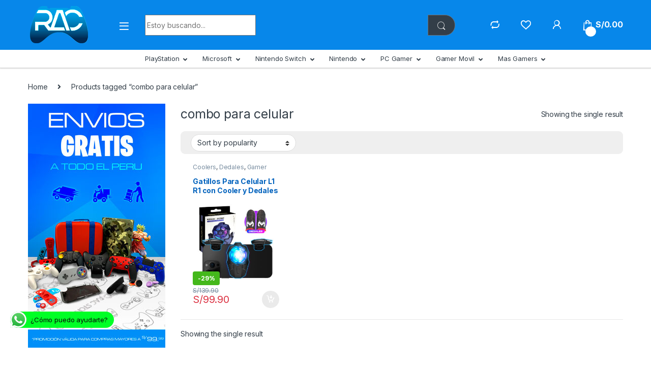

--- FILE ---
content_type: text/html; charset=utf-8
request_url: https://www.google.com/recaptcha/api2/aframe
body_size: 134
content:
<!DOCTYPE HTML><html><head><meta http-equiv="content-type" content="text/html; charset=UTF-8"></head><body><script nonce="sn5m1GjcyV1y_X0yo00hbA">/** Anti-fraud and anti-abuse applications only. See google.com/recaptcha */ try{var clients={'sodar':'https://pagead2.googlesyndication.com/pagead/sodar?'};window.addEventListener("message",function(a){try{if(a.source===window.parent){var b=JSON.parse(a.data);var c=clients[b['id']];if(c){var d=document.createElement('img');d.src=c+b['params']+'&rc='+(localStorage.getItem("rc::a")?sessionStorage.getItem("rc::b"):"");window.document.body.appendChild(d);sessionStorage.setItem("rc::e",parseInt(sessionStorage.getItem("rc::e")||0)+1);localStorage.setItem("rc::h",'1766692394772');}}}catch(b){}});window.parent.postMessage("_grecaptcha_ready", "*");}catch(b){}</script></body></html>

--- FILE ---
content_type: text/css
request_url: https://racstoreperu.com/wp-content/uploads/hurrytimer/css/cdd734e305decf53.css?ver=6.8.3
body_size: 975
content:
[class~=hurrytimer-campaign] {
  line-height: normal;
  text-align: center;
  padding: 10px 0;
}
[class~=hurrytimer-campaign] * {
  line-height: normal;
}

.hurryt-loading {
  display: none !important;
}

.hurrytimer-timer {
  display: flex;
  align-items: baseline;
  justify-content: center;
  flex-wrap: wrap;
}

.hurrytimer-timer-digit {
  font-feature-settings: "tnum";
  font-variant-numeric: tabular-nums;
}

.hurrytimer-headline {
  color: #333;
  display: block;
  margin: 5px auto;
  overflow: hidden;
}

.hurrytimer-timer-block {
  position: relative;
  display: flex;
  margin-right: 5px;
  flex-direction: column;
  align-items: center;
  justify-content: center;
  box-sizing: content-box;
  margin-bottom: 10px;
  margin-left: 5px;
}
.hurrytimer-timer-block:last-child {
  margin-right: 0;
}
.hurrytimer-timer-block:first-child {
  margin-left: 0;
}

.hurrytimer-sticky {
  margin: auto !important;
  width: 100%;
  background: #fff;
  left: 0;
  right: 0;
  z-index: 9999;
  position: fixed;
  box-shadow: 1px 1px 2px rgba(0, 0, 0, 0.05);
}
.hurrytimer-sticky.is-off {
  position: relative;
  z-index: 0;
}

.admin-bar:not(.wp-admin) .hurrytimer-sticky {
  z-index: 999999;
}

.hurrytimer-sticky-inner {
  max-width: 1200px;
  margin: auto;
  text-align: center;
  padding-left: 5px;
  padding-right: 5px;
}

.hurrytimer-button {
  display: inline-block;
  text-decoration: none;
  outline: none;
}

.hurrytimer-sticky-close {
  right: 10px;
  position: absolute;
  transform: translateY(-50%);
  top: 50%;
  background: none;
  border: none;
  padding: 0;
  margin: 0;
  width: 13px;
  height: 13px;
  cursor: pointer;
  display: flex;
}
.hurrytimer-sticky-close svg {
  fill: #333;
  width: 100%;
  height: 100%;
}
.hurrytimer-sticky-close:hover {
  opacity: 1;
  background: none;
}
.hurrytimer-campaign-48788{
    text-align: center;
    display: inline;
}

.hurrytimer-campaign-48788 .hurrytimer-timer-digit,
.hurrytimer-campaign-48788 .hurrytimer-timer-sep{
    color: #ffffff;
    display: inline;
    font-size: 45px;
}

.hurrytimer-campaign-48788 .hurrytimer-timer{
    display: inline-flex;
    vertical-align: middle;
}.hurrytimer-campaign-48788 .hurrytimer-timer-label{
    font-size: 13px;
    color: #ffffff;
    text-transform: uppercase;
    display: inline;
}

    .hurrytimer-sticky-48788{
    background-color: #0f0f0f;
    padding-top: 5px;
    padding-bottom: 5px;
    bottom: 0;
}
.hurrytimer-sticky-48788 .hurrytimer-sticky-close svg{
    fill: #fff}


.hurrytimer-campaign-48788 .hurrytimer-timer-block{
    border: 0px solid transparent;
    border-radius: 0px;
    background-color: transparent;
    padding: 0px;
    margin-left: 5px;
    margin-right: 5px;
            display: inline-block;
    margin-bottom:0;
}
.hurrytimer-campaign-48788 .hurrytimer-timer-block:last-child{
    margin-right: 0;
}
.hurrytimer-campaign-48788 .hurrytimer-timer-block:first-child{
    margin-left: 0;
}



.hurrytimer-campaign-48788 .hurrytimer-headline{
    font-size: 20px;
    color: #ffffff;
    margin-right: 5px;

    display:inline-block;
    vertical-align:middle;
}

.hurrytimer-campaign-48788 .hurrytimer-button-wrap{
    margin-left: 5px;

    display:inline-block;
    vertical-align:middle;
}
.hurrytimer-campaign-48788 .hurrytimer-button{
    font-size: 15px;
    color: #fff;
    background-color: #ed3d3d;
    border-radius: 3px;
    padding: 6px 5px;
}

@media(max-width:425px) {
.hurrytimer-campaign-48788 .hurrytimer-button-wrap,
.hurrytimer-campaign-48788 .hurrytimer-headline
{
    margin-left: 0;
    margin-right: 0;
}
}

.hurrytimer-campaign-48148{
    text-align: center;
    display: inline;
}

.hurrytimer-campaign-48148 .hurrytimer-timer-digit,
.hurrytimer-campaign-48148 .hurrytimer-timer-sep{
    color: #ffffff;
    display: inline;
    font-size: 45px;
}

.hurrytimer-campaign-48148 .hurrytimer-timer{
    display: inline-flex;
    vertical-align: middle;
}.hurrytimer-campaign-48148 .hurrytimer-timer-label{
    font-size: 13px;
    color: #ffffff;
    text-transform: uppercase;
    display: inline;
}

    .hurrytimer-sticky-48148{
    background-color: #0f0f0f;
    padding-top: 5px;
    padding-bottom: 5px;
    bottom: 0;
}
.hurrytimer-sticky-48148 .hurrytimer-sticky-close svg{
    fill: #fff}


.hurrytimer-campaign-48148 .hurrytimer-timer-block{
    border: 0px solid transparent;
    border-radius: 0px;
    background-color: transparent;
    padding: 0px;
    margin-left: 5px;
    margin-right: 5px;
            display: inline-block;
    margin-bottom:0;
}
.hurrytimer-campaign-48148 .hurrytimer-timer-block:last-child{
    margin-right: 0;
}
.hurrytimer-campaign-48148 .hurrytimer-timer-block:first-child{
    margin-left: 0;
}



.hurrytimer-campaign-48148 .hurrytimer-headline{
    font-size: 20px;
    color: #ffffff;
    margin-right: 5px;

    display:inline-block;
    vertical-align:middle;
}

.hurrytimer-campaign-48148 .hurrytimer-button-wrap{
    margin-left: 5px;

    display:inline-block;
    vertical-align:middle;
}
.hurrytimer-campaign-48148 .hurrytimer-button{
    font-size: 15px;
    color: #fff;
    background-color: #ed3d3d;
    border-radius: 3px;
    padding: 6px 5px;
}

@media(max-width:425px) {
.hurrytimer-campaign-48148 .hurrytimer-button-wrap,
.hurrytimer-campaign-48148 .hurrytimer-headline
{
    margin-left: 0;
    margin-right: 0;
}
}

.hurrytimer-campaign-48009{
    text-align: center;
    display: block;
}

.hurrytimer-campaign-48009 .hurrytimer-timer-digit,
.hurrytimer-campaign-48009 .hurrytimer-timer-sep{
    color: #ffffff;
    display: block;
    font-size: 43px;
}

.hurrytimer-campaign-48009 .hurrytimer-timer{
justify-content:center}.hurrytimer-campaign-48009 .hurrytimer-timer-label{
    font-size: 13px;
    color: #ffffff;
    text-transform: uppercase;
    display: block;
}

    .hurrytimer-sticky-48009{
    background-color: #000000;
    padding-top: 5px;
    padding-bottom: 5px;
    bottom: 0;
}
.hurrytimer-sticky-48009 .hurrytimer-sticky-close svg{
    fill: #fff}


.hurrytimer-campaign-48009 .hurrytimer-timer-block{
    border: 0px solid transparent;
    border-radius: 0px;
    background-color: transparent;
    padding: 0px;
    margin-left: 5px;
    margin-right: 5px;
        width: 60px;
    height: 60px;
        }
.hurrytimer-campaign-48009 .hurrytimer-timer-block:last-child{
    margin-right: 0;
}
.hurrytimer-campaign-48009 .hurrytimer-timer-block:first-child{
    margin-left: 0;
}



.hurrytimer-campaign-48009 .hurrytimer-headline{
    font-size: 20px;
    color: #ffffff;
    margin-bottom: 5px;

}

.hurrytimer-campaign-48009 .hurrytimer-button-wrap{
    margin-top: 0px;

}
.hurrytimer-campaign-48009 .hurrytimer-button{
    font-size: 15px;
    color: #ffffff;
    background-color: #27d5f4;
    border-radius: 3px;
    padding: 6px 5px;
}

@media(max-width:425px) {
.hurrytimer-campaign-48009 .hurrytimer-button-wrap,
.hurrytimer-campaign-48009 .hurrytimer-headline
{
    margin-left: 0;
    margin-right: 0;
}
}

.hurrytimer-campaign-47986{
    text-align: center;
    display: block;
}

.hurrytimer-campaign-47986 .hurrytimer-timer-digit,
.hurrytimer-campaign-47986 .hurrytimer-timer-sep{
    color: #ffffff;
    display: block;
    font-size: 52px;
}

.hurrytimer-campaign-47986 .hurrytimer-timer{
justify-content:center}.hurrytimer-campaign-47986 .hurrytimer-timer-label{
    font-size: 11px;
    color: #ffffff;
    text-transform: uppercase;
    display: block;
}



.hurrytimer-campaign-47986 .hurrytimer-timer-block{
    border: 0px solid transparent;
    border-radius: 0px;
    background-color: transparent;
    padding: 0px;
    margin-left: 5px;
    margin-right: 5px;
        width: 52px;
    height: 52px;
        }
.hurrytimer-campaign-47986 .hurrytimer-timer-block:last-child{
    margin-right: 0;
}
.hurrytimer-campaign-47986 .hurrytimer-timer-block:first-child{
    margin-left: 0;
}



.hurrytimer-campaign-47986 .hurrytimer-headline{
    font-size: 30px;
    color: #000;
    margin-bottom: 5px;

}

.hurrytimer-campaign-47986 .hurrytimer-button-wrap{
    margin-top: 18px;

}
.hurrytimer-campaign-47986 .hurrytimer-button{
    font-size: 42px;
    color: #000000;
    background-color: #00fcff;
    border-radius: 16px;
    padding: 10px 20px;
}

@media(max-width:425px) {
.hurrytimer-campaign-47986 .hurrytimer-button-wrap,
.hurrytimer-campaign-47986 .hurrytimer-headline
{
    margin-left: 0;
    margin-right: 0;
}
}

--- FILE ---
content_type: text/css
request_url: https://racstoreperu.com/wp-content/plugins/payment-qr-woo/assets/woopro-front.css?ver=6.8.3
body_size: 1276
content:
/* Popup box BEGIN */
.payment_method_wocommerce_yape_peru img {
    max-height: 60px !important;
    margin-top: 15px;
    float: none !important;
}
.popup-wrapper{
    background:rgba(0,0,0,.4);
    /*cursor:pointer;*/
    display:none;
    height:100%;
    position:fixed;
    text-align:center;
    top:0;
    width:100%;
    z-index:10000;
}
.popup-wrapper .helper{
    display:inline-block;
    height:100%;
    vertical-align:middle;
}
.popup-wrapper > div {
    background-color: #fff;
    box-shadow: 10px 10px 60px #555;
    display: inline-block;
    height: auto;
    max-width: 400px;
    min-height: 100px;
    vertical-align: middle;
    width: 60%;
    position: relative;
    border-radius: 8px;
    padding: 15px 15px;
}
.popup-wrapper .first-step img {
    margin-bottom: 20px;
    width: 75%;
    margin: 0px auto 0px auto;
}
.popup-wrapper .first-step p {
    font-size: 15px;
}
.popup-wrapper .first-step .price {
    font-size: 20px;
    display: block;
    margin: 0px 0px 20px 0px;
    color: #000;
    line-height: 40px;
}
.popup-wrapper .first-step .amount{
    font-size: 40px;
    display: block;
}
.popup-wrapper .error{
    width: 100%;
    padding: 7px;
    border: 1px solid #ff0000;
    color: #ff0000;
    font-size: 14px;
    margin-bottom: 15px;
    display: none;
}
.popup-wrapper .loader{
    display: none;
    width: 25px;
    height: auto;
    margin: 0 auto;
    position: absolute;
    right: 60px;
    bottom: 23px;
}
.popupCloseButton {
    background-color: #fff;
    border: 3px solid #999;
    border-radius: 50px;
    cursor: pointer;
    display: inline-block;
    font-family: arial;
    font-weight: bold;
    position: absolute;
    top: -20px;
    right: -20px;
    font-size: 22px;
    line-height: 36px;
    width: 40px;
    height: 40px;
    text-align: center;
}
.popupCloseButton:hover {
    background-color: #ccc;
}
.popup-wrapper .btn_submit {
    background-color: #01b2b2;
    color: #ffffff;
    padding: 10px;
    width: 100%;
    text-decoration: none;
    text-transform: capitalize;
    border-radius: 5px;
}

/* Popup box BEGIN */

.box{
    font-size: 1.25rem; /* 20 */
    background-color: #f1f1f1;
    position: relative;
    padding: 35px 20px;
    margin-bottom: 15px;
}
.box.has-advanced-upload{
    outline: 2px dashed #92b0b3;
    outline-offset: -10px;
    -webkit-transition: outline-offset .15s ease-in-out, background-color .15s linear;
    transition: outline-offset .15s ease-in-out, background-color .15s linear;
}
.box.is-dragover{
    outline-offset: -20px;
    outline-color: #c8dadf;
    background-color: #fff;
}
.box__dragndrop,
.box__icon {
    display: none;
}
.box.has-advanced-upload .box__dragndrop {
    display: inline;
}
.box.has-advanced-upload .box__icon {
    width: 100%;
    height: 80px;
    fill: #92b0b3;
    display: block;
    margin-bottom: 40px;
}

.box.is-uploading .box__input,
.box.is-success .box__input,
.box.is-error .box__input {
    visibility: hidden;
}

.box__input label{
    color: gray;
    font-size: 20px;
}

.box__uploading,
.box__success,
.box__error {
    display: none;
}
.box.is-uploading .box__uploading,
.box.is-success .box__success,
.box.is-error .box__error {
    display: block;
    position: absolute;
    top: 50%;
    right: 0;
    left: 0;

    -webkit-transform: translateY( -50% );
    transform: translateY( -50% );
}
.box__uploading {
    font-style: italic;
}
.box__success {
    -webkit-animation: appear-from-inside .25s ease-in-out;
    animation: appear-from-inside .25s ease-in-out;
}
@-webkit-keyframes appear-from-inside
{
    from    { -webkit-transform: translateY( -50% ) scale( 0 ); }
    75%     { -webkit-transform: translateY( -50% ) scale( 1.1 ); }
    to      { -webkit-transform: translateY( -50% ) scale( 1 ); }
}
@keyframes appear-from-inside
{
    from    { transform: translateY( -50% ) scale( 0 ); }
    75%     { transform: translateY( -50% ) scale( 1.1 ); }
    to      { transform: translateY( -50% ) scale( 1 ); }
}

.box__restart {
    font-weight: 700;
}
.box__restart:focus,
.box__restart:hover {
    color: #39bfd3;
}

.box .box__file {
    width: 0.1px;
    height: 0.1px;
    opacity: 0;
    overflow: hidden;
    position: absolute;
    z-index: -1;
}
.box .box__file + label {
    max-width: 80%;
    text-overflow: ellipsis;
    white-space: nowrap;
    cursor: pointer;
    display: inline-block;
    overflow: hidden;
}
.box .box__file + label:hover strong,
.box__file:focus + label strong,
.box__file.has-focus + label strong {
    color: #39bfd3;
}
.box .box__file:focus + label,
.box .box__file.has-focus + label {
    outline: 1px dotted #000;
    outline: -webkit-focus-ring-color auto 5px;
}
.box .box__file + label * {
    /* pointer-events: none; */ /* in case of FastClick lib use */
}

.no-js .box__file + label {
    display: none;
}

.no-js .box__button {
    display: block;
}
.box__button {
    background-color: transparent !important;
    color: #01b2b2 !important;
    border: 1px solid #01b2b2;
    font-size: 14px;
    padding: 15px;
    text-decoration: none;
    text-transform: capitalize;
    border-radius: 5px;
    padding: 8px 16px;
    margin: 25px auto 0;
    display: block;
}
.box__button:hover,
.box__button:focus {
    text-decoration: none;
}

.second-step, .popup-price-wrapper {
    display: none;
}

.popup-wrapper .first-step .telephone-number {
    display: block;
    color: #000;
    font-size: 18px;
}

.popup-wrapper .first-step .telephone-number a{
    display: block;
    border-radius: 8px;
    border: dashed 1px #96588a;
    background: #ccc;
    font-weight: bold;
    padding: 10px;
    outline: none !important;
    text-decoration: none
}

.popup-wrapper .first-step .message-limit-amount {
    color: #e2401c;
    display: none;
}

@media screen and (max-width: 480px) {
    .popup-wrapper > div{
        width: 86%;
    }
}

--- FILE ---
content_type: text/javascript
request_url: https://racstoreperu.com/wp-content/plugins/woocommerce-mercadopago/assets/js/checkouts/mp-plugins-components.min.js?ver=7.5.1
body_size: 4322
content:
(()=>{class t extends HTMLElement{static get observedAttributes(){return["title","description","retryButtonText"]}connectedCallback(){this.build()}attributeChangedCallback(){this.firstElementChild&&(this.removeChild(this.firstElementChild),this.build())}build(){const t=this.createAlertDetails(),e=this.createCardContent();t.appendChild(e),this.appendChild(t)}createAlertDetails(){const t=document.createElement("div");return t.classList.add("mp-alert-details-card"),t}createCardContent(){const t=document.createElement("div");t.classList.add("mp-alert-details-card-content");const e=document.createElement("div");e.classList.add("mp-alert-details-card-content-left");const i=document.createElement("div");i.classList.add("mp-alert-details-card-content-right"),t.appendChild(e),t.appendChild(i);const n=this.createBadge(),s=this.createTitle(),a=this.createDescription(),r=this.createRetryButton();return e.appendChild(n),i.appendChild(s),i.appendChild(a),i.appendChild(r),t}createBadge(){const t=document.createElement("div");return t.innerHTML="!",t.classList.add("mp-alert-details-badge"),t}createTitle(){const t=document.createElement("p");return t.innerHTML=this.getAttribute("title"),t.classList.add("mp-alert-details-title"),t}createDescription(){const t=document.createElement("p");return t.innerHTML=this.getAttribute("description"),t.classList.add("mp-alert-details-description"),t}createRetryButton(){const t=this.getAttribute("retryButtonText"),e=document.createElement("button");return e.classList.add("mp-alert-details-retry-button"),e.innerHTML=t,e.onclick=()=>document.location.reload(),e}}customElements.define("alert-details",t)})(),(()=>{class t extends HTMLElement{connectedCallback(){this.build()}build(){this.appendChild(this.createContainer())}createContainer(){const t=document.createElement("div");return t.classList.add("mp-checkout-benefits-container"),t.appendChild(this.createTitle()),t.appendChild(this.createList()),t}createTitle(){const t=document.createElement("p");t.classList.add("mp-checkout-benefits-title"),t.innerHTML=this.getAttribute("title");const e=this.getAttribute("title-align");return"center"===e&&t.style.setProperty("text-align","center","important"),"left"===e&&t.style.setProperty("text-align","left","important"),t}createList(){const t=JSON.parse(this.getAttribute("items")),e=document.createElement("div");return e.classList.add("mp-checkout-benefits-list"),t.forEach(((t,i)=>{e.appendChild(this.createItem(t,i))})),e}createItem(t,e){const i=document.createElement("div");i.classList.add("mp-checkout-benefits-item");const n=this.getAttribute("list-mode");return"count"===n?(i.appendChild(this.createCountList(e)),i.appendChild(this.createSimpleText(t)),i):"bullet"===n?(i.appendChild(this.createBulletList()),i.appendChild(this.createSimpleText(t)),i):"image"===n&&"object"==typeof t?(i.appendChild(this.createImageList(t)),i.appendChild(this.createCompositeText(t)),i):i}createSimpleText(t){const e=document.createElement("span");return e.innerHTML=t,e}createCompositeText({title:t,subtitle:e}){const i=document.createElement("p");i.classList.add("mp-checkout-benefits-item-title"),i.innerHTML=t;const n=document.createElement("p");n.classList.add("mp-checkout-benefits-item-subtitle"),n.innerHTML=e;const s=document.createElement("span");return s.appendChild(i),s.appendChild(n),s}createCountList(t){const e=document.createElement("p");e.innerText=1+t,e.classList.add("mp-checkout-benefits-count-list-item");const i=document.createElement("div");return i.classList.add("mp-checkout-benefits-count-list-div"),i.appendChild(e),i}createBulletList(){const t=document.createElement("div");t.classList.add("mp-checkout-benefits-tick-mark-container");const e=document.createElement("div");return e.classList.add("mp-checkout-benefits-tick-mark"),t.appendChild(e),t}createImageList({image:t}){const e=document.createElement("div");return e.classList.add("mp-checkout-benefits-image-list"),e.appendChild(this.createImage(t)),e}createImage({src:t,alt:e}){const i=document.createElement("img");return i.classList.add("mp-checkout-benefits-image"),i.setAttribute("src",t),i.setAttribute("alt",e),i}}customElements.define("checkout-benefits",t)})(),(()=>{class t extends HTMLElement{connectedCallback(){this.build()}build(){this.appendChild(this.createContainer())}createContainer(){const t=document.createElement("div");return t.classList.add("mp-checkout-redirect-v2-container"),t.setAttribute("data-cy","checkout-redirect-v2-container"),t.appendChild(this.createImage()),t.appendChild(this.createText()),t}createImage(){const t=document.createElement("img");return t.classList.add("mp-checkout-redirect-v2-image"),t.src=this.getAttribute("src"),t.alt=this.getAttribute("alt"),t}createText(){const t=document.createElement("p");return t.classList.add("mp-checkout-redirect-v2-text"),t.innerHTML=this.getAttribute("text"),t}}customElements.define("checkout-redirect-v2",t)})(),(()=>{class t extends HTMLElement{connectedCallback(){this.build()}build(){this.appendChild(this.createContainer())}createContainer(){const t=document.createElement("div");return t.classList.add("mp-checkout-redirect-container"),t.setAttribute("data-cy","checkout-redirect-container"),t.appendChild(this.createImage()),t.appendChild(this.createText()),t}createImage(){const t=document.createElement("img");return t.classList.add("mp-checkout-redirect-image"),t.src=this.getAttribute("src"),t.alt=this.getAttribute("alt"),t}createText(){const t=document.createElement("p");return t.classList.add("mp-checkout-redirect-text"),t.innerHTML=this.getAttribute("text"),t}}customElements.define("checkout-redirect",t)})(),(()=>{class t extends HTMLElement{connectedCallback(){this.build()}build(){const t=this.createInputDocument();this.appendChild(t)}createInputDocument(){const t=document.createElement("div");t.classList.add("mp-input-document"),t.setAttribute("data-cy","input-document-container");const e=this.createLabel(this.getAttribute("label-message")),i=this.createHelper(this.getAttribute("helper-message")),n=this.createHiddenField(this.getAttribute("hidden-id")),s=this.createInput(i,n);return t.appendChild(e),t.appendChild(s),t.appendChild(n),t.appendChild(i),t}createLabel(t){const e=document.createElement("input-label");return e.setAttribute("message",t),e.setAttribute("isOptional","false"),e}createInput(t,e){const i=document.createElement("div");i.classList.add("mp-input"),i.setAttribute("id","form-checkout__identificationNumber-container");const n=JSON.parse(this.getAttribute("documents")),s=this.getAttribute("validate"),a=this.createVerticalLine(),r=this.createSelect(i,t,n,s),c=this.createDocument(i,r,t);return r.addEventListener("change",(()=>{i.classList.remove("mp-focus"),i.classList.remove("mp-error"),this.setInpuProperties(r,c),this.setMaskInputDocument(r,c,e)})),i.appendChild(r),i.appendChild(a),i.appendChild(c),this.setMaskInputDocument(r,c,e),i}setInpuProperties(t,e){"CPF"===t.value?(e.value="",e.setAttribute("maxlength","14"),e.setAttribute("placeholder","999.999.999-99")):"CNPJ"===t.value?(e.value="",e.setAttribute("maxlength","18"),e.setAttribute("placeholder","99.999.999/0001-99")):"CI"===t.value?(e.value="",e.setAttribute("maxlength","8"),e.setAttribute("placeholder","99999999")):(e.value="",e.setAttribute("maxlength","20"),e.setAttribute("placeholder",""))}createSelect(t,e,i,n){const s=document.createElement("select");return s.classList.add("mp-document-select"),s.setAttribute("name",this.getAttribute("select-name")),s.setAttribute("id",this.getAttribute("select-id")),s.setAttribute("data-checkout",this.getAttribute("select-data-checkout")),s.setAttribute("data-cy","select-document"),i&&i.forEach((t=>{this.createOption(s,t)})),n&&(s.addEventListener("focus",(()=>{t.classList.add("mp-focus"),e.firstElementChild.style.display="none"})),s.addEventListener("focusout",(()=>{t.classList.remove("mp-focus"),e.firstElementChild.style.display="none"}))),s}createOption(t,e){const i=document.createElement("option");i.innerHTML=e,i.value=e,t.appendChild(i)}createHiddenField(t){const e=document.createElement("input");return e.setAttribute("type","hidden"),e.setAttribute("id",t),e}createVerticalLine(){const t=document.createElement("div");return t.classList.add("mp-vertical-line"),t}isValidCPF(t){if("string"!=typeof t)return!1;if(!(t=t.replace(/[\s.-]*/gim,""))||11!==t.length||"00000000000"===t||"11111111111"===t||"22222222222"===t||"33333333333"===t||"44444444444"===t||"55555555555"===t||"66666666666"===t||"77777777777"===t||"88888888888"===t||"99999999999"===t)return!1;let e,i=0;for(let e=1;e<=9;e+=1)i+=parseInt(t.substring(e-1,e))*(11-e);if(e=10*i%11,10!==e&&11!==e||(e=0),e!==parseInt(t.substring(9,10)))return!1;i=0;for(let e=1;e<=10;e+=1)i+=parseInt(t.substring(e-1,e))*(12-e);return e=10*i%11,10!==e&&11!==e||(e=0),e===parseInt(t.substring(10,11))}isValidCNPJ(t){if(""===(t=t.replace(/[^\d]+/g,"")))return!1;if(14!==t.length)return!1;if("00000000000000"===t||"11111111111111"===t||"22222222222222"===t||"33333333333333"===t||"44444444444444"===t||"55555555555555"===t||"66666666666666"===t||"77777777777777"===t||"88888888888888"===t||"99999999999999"===t)return!1;let e=t.length-2,i=t.substring(0,e);const n=t.substring(e);let s=0,a=e-7;for(let t=e;t>=1;t-=1)s+=i.charAt(e-t)*a--,a<2&&(a=9);let r=s%11<2?0:11-s%11;if(r!==Number(n.charAt(0)))return!1;e+=1,i=t.substring(0,e),s=0,a=e-7;for(let t=e;t>=1;t-=1)s+=i.charAt(e-t)*a--,a<2&&(a=9);return r=s%11<2?0:11-s%11,r===Number(n.charAt(1))}isValidCI(t){let e=0,i=0,n=0;const s=t[t.length-1];if(t.length<=6)for(i=t.length;i<7;i+=1)t=`0${t}`;for(i=0;i<7;i+=1)e+=parseInt("2987634"[i],10)*parseInt(t[i],10)%10;return n=e%10==0?0:10-e%10,s===n.toString()}isValidCC(t){return"string"==typeof t&&t.length>0}isValidCE(t){return"string"==typeof t&&t.length>0}isValidNIT(t){return"string"==typeof t&&t.length>0}setMaskInputDocument(t,e,i){const n={CPF:t=>t.replace(/\D+/g,"").replace(/(\d{3})(\d)/,"$1.$2").replace(/(\d{3})(\d)/,"$1.$2").replace(/(\d{3})(\d{1,2})/,"$1-$2").replace(/(-\d{2})\d+?$/,"$1"),CNPJ:t=>t.replace(/\D+/g,"").replace(/(\d{2})(\d)/,"$1.$2").replace(/(\d{3})(\d)/,"$1.$2").replace(/(\d{3})(\d)/,"$1/$2").replace(/(\d{4})(\d)/,"$1-$2").replace(/(-\d{2})\d+?$/,"$1"),CI:t=>t.replace(/\D+/g,"")};e.addEventListener("input",(e=>{if(void 0!==n[t.value]&&(e.target.value=n[t.value](e.target.value)),i){const t=e.target.value.replace(/[^\w\s]/gi,"");i.value=t}}))}createDocument(t,e,i){const n=document.createElement("input");return n.setAttribute("name",this.getAttribute("input-name")),n.setAttribute("data-checkout",this.getAttribute("input-data-checkout")),n.setAttribute("data-cy","input-document"),n.classList.add("mp-document"),n.type="text",n.inputMode="text",this.setInpuProperties(e,n),n.addEventListener("focus",(()=>{t.classList.add("mp-focus"),t.classList.remove("mp-error"),i.firstElementChild.style.display="none"})),n.addEventListener("focusout",(()=>{t.classList.remove("mp-focus");const s={CPF:t=>this.isValidCPF(t),CNPJ:t=>this.isValidCNPJ(t),CI:t=>this.isValidCI(t),CC:t=>this.isValidCC(t),CE:t=>this.isValidCE(t),NIT:t=>this.isValidNIT(t)};void 0!==s[e.value]&&(s[e.value](n.value)?(t.classList.remove("mp-error"),i.firstElementChild.style.display="none",n.setAttribute("name",this.getAttribute("input-name"))):(t.classList.add("mp-error"),i.firstElementChild.style.display="flex",n.setAttribute("name",this.getAttribute("flag-error"))))})),n}createHelper(t){const e=document.createElement("input-helper");return e.setAttribute("isVisible",!1),e.setAttribute("message",t),e.setAttribute("input-id","mp-doc-number-helper"),e}}customElements.define("input-document",t)})(),(()=>{class t extends HTMLElement{connectedCallback(){this.build()}build(){this.appendChild(this.createHelper())}createHelper(){const t=document.createElement("div");t.classList.add("mp-helper"),t.setAttribute("id",this.getAttribute("input-id")),t.setAttribute("data-cy","helper-container"),this.validateVisibility(t);const e=this.createIcon(),i=this.getAttribute("message"),n=this.createHelperMessage(i);return t.appendChild(e),t.appendChild(n),t}createIcon(){const t=document.createElement("div");return t.innerHTML="!",t.classList.add("mp-helper-icon"),t}createHelperMessage(t){const e=document.createElement("div");return e.innerHTML=t,e.classList.add("mp-helper-message"),e.setAttribute("data-cy","helper-message"),e}validateVisibility(t){let e=this.getAttribute("isVisible");"string"==typeof e&&(e="false"!==e),t.style.display=e?"flex":"none"}}customElements.define("input-helper",t)})(),(()=>{class t extends HTMLElement{connectedCallback(){this.build()}build(){this.appendChild(this.createLabel())}createLabel(){const t=document.createElement("div");t.classList.add("mp-input-label"),t.setAttribute("data-cy","input-label");const e=this.getAttribute("message");t.innerHTML=e;let i=this.getAttribute("isOptional");if("string"==typeof i&&(i="false"!==i),!i){const e=document.createElement("b");e.innerHTML="*",e.style="color: red",t.appendChild(e)}return t}}customElements.define("input-label",t)})(),(()=>{class t extends HTMLElement{connectedCallback(){this.build()}build(){this.appendChild(this.createContainer())}createContainer(){const t=document.createElement("div");return t.classList.add("mp-input-radio-container"),t.appendChild(this.createRadio()),t.appendChild(this.createLabel()),t}createRadio(){const t=document.createElement("input"),e=this.getAttribute("dataRate");return t.classList.add("mp-input-radio-radio"),t.type="radio",t.id=this.getAttribute("identification"),t.name=this.getAttribute("name"),t.value=this.getAttribute("value"),t.setAttribute("data-cy","input-radio"),e&&t.setAttribute("dataRate",e),t}createLabel(){const t=document.createElement("label");return t.classList.add("mp-input-radio-label"),t.htmlFor=this.getAttribute("identification"),t}}customElements.define("input-radio",t)})(),(()=>{class t extends HTMLElement{connectedCallback(){this.build()}build(){this.appendChild(this.createContainer())}createContainer(){const t=document.createElement("div");return t.classList.add("mp-input-select-container"),t.appendChild(this.createLabel()),t.appendChild(this.createInput()),t.appendChild(this.createHelper()),t}createInput(){const t=document.createElement("div");return t.classList.add("mp-input-select-input"),t.appendChild(this.createSelect()),t}createSelect(){const t=document.createElement("select"),e=this.getAttribute("name");t.classList.add("mp-input-select-select"),t.setAttribute("id",e),t.setAttribute("name",e);const i=this.getAttribute("options")&&JSON.parse(this.getAttribute("options"));if(this.getAttribute("default-option")){const e=document.createElement("option");e.setAttribute("selected","selected"),e.setAttribute("hidden","hidden"),e.innerHTML=this.getAttribute("default-option"),t.appendChild(e)}return i&&0!==i.length&&i.forEach((e=>{t.appendChild(this.createOption(e))})),t}createOption(t){const e=document.createElement("option");return e.innerHTML=t.description,e.value=t.id,e}createLabel(){const t=document.createElement("input-label"),e=this.getAttribute("optional");return t.setAttribute("message",this.getAttribute("label")),"false"===e?t.setAttribute("isOptional",e):t.setAttribute("isOptional","true"),t}createHelper(){const t=document.createElement("input-helper");return t.setAttribute("isVisible",!1),t.setAttribute("message",this.getAttribute("helper-message")),t.setAttribute("input-id","mp-doc-number-helper"),t}createHiddenField(t){const e=document.createElement("input");return e.setAttribute("type","hidden"),e.setAttribute("id",t),e}}customElements.define("input-select",t)})(),(()=>{class t extends HTMLElement{static get observedAttributes(){return["columns","name","button-name","bank-interest-text"]}constructor(){super(),this.index=0,this.limit=5,this.offset=this.limit,this.columns=null,this.total=0}connectedCallback(){this.build()}attributeChangedCallback(){this.firstElementChild&&(this.removeChild(this.firstElementChild),this.build())}build(){this.appendChild(this.createContainer())}setColumns(){return this.columns=JSON.parse(this.getAttribute("columns")),this}setTotal(){return this.total=this.columns.length,this}createContainer(){const t=document.createElement("div");return this.setColumns(),this.columns&&(this.setTotal(),t.classList.add("mp-input-table-container"),t.setAttribute("data-cy","input-table-container"),t.appendChild(this.createList()),t.appendChild(this.createBankInterestDisclaimer())),t}createList(){const t=document.createElement("div");t.classList.add("mp-input-table-list"),t.setAttribute("data-cy","input-table-list");const e=this.createLink();return e.onclick=()=>this.appendItems(this.columns,t,e,!0),this.appendItems(this.columns,t,e,!1),t.appendChild(e),t}createItem(t){const e=document.createElement("div");return e.classList.add("mp-input-table-item"),e.appendChild(this.createLabel(t)),e}createLabel(t){const{id:e,value:i,rowText:n,rowObs:s,highlight:a,img:r,alt:c,dataRate:d}=t,l=this.getAttribute("name"),o=document.createElement("div");return o.classList.add("mp-input-table-label"),o.appendChild(this.createOption(e,l,i,n,r,c,d)),s&&o.appendChild(this.createRowObs(s,a)),o.onclick=()=>{document.getElementById(e).checked=!0},o}createOption(t,e,i,n,s,a,r){const c=document.createElement("div");return c.classList.add("mp-input-table-option"),c.appendChild(this.createRadio(t,e,i,r)),s?c.appendChild(this.createRowTextWithImg(n,s,a)):c.appendChild(this.createRowText(n)),c}createRadio(t,e,i,n){const s=document.createElement("input-radio");return s.setAttribute("name",e),s.setAttribute("value",i),s.setAttribute("identification",t),s.setAttribute("dataRate",n),s}createRowText(t){const e=document.createElement("span");return e.classList.add("mp-input-table-row-text"),e.innerHTML=t,e}createRowTextWithImg(t,e,i){const n=document.createElement("span"),s=document.createElement("payment-method-logo");return s.setAttribute("src",e),s.setAttribute("alt",i),s.style.marginRight="10px",n.classList.add("mp-input-table-row-text-image"),n.innerHTML=t,n.appendChild(s),n}createRowObs(t,e){const i=document.createElement("span");return e?i.classList.add("mp-input-table-row-obs-highlight"):i.classList.add("mp-input-table-row-obs"),i.innerHTML=t,i}createLink(){const t=document.createElement("div");t.classList.add("mp-input-table-container-link");const e=document.createElement("a");return e.setAttribute("id","more-options"),e.classList.add("mp-input-table-link"),e.innerHTML=this.getAttribute("button-name"),t.appendChild(e),t}createBankInterestDisclaimer(){const t=document.createElement("div");t.classList.add("mp-input-table-bank-interest-container");const e=document.createElement("p");return e.classList.add("mp-input-table-bank-interest-text"),e.innerText=this.getAttribute("bank-interest-text"),t.appendChild(e),t}appendItems(t,e,i,n){this.validateLimit();for(let s=this.index;s<this.limit;s+=1)n?e.insertBefore(this.createItem(t[s]),i):e.appendChild(this.createItem(t[s]));this.limit>=this.total&&i.style.setProperty("display","none","important"),this.index+=this.offset,this.limit+=this.offset,this.validateLimit()}validateLimit(){this.limit>this.total&&(this.limit=this.total)}}customElements.define("input-table",t)})(),(()=>{class t extends HTMLElement{connectedCallback(){this.build()}build(){this.appendChild(this.createContainer())}createContainer(){const t=document.createElement("div");return t.classList.add("mp-payment-method-logo-slider-container"),t.appendChild(this.createContent()),t}createContent(){const t=JSON.parse(this.getAttribute("methods")),e=document.createElement("div");e.classList.add("mp-payment-method-logo-slider-content"),e.appendChild(this.createImage(t[0]));const i=e.firstChild;return this.createSlider(i,t),e}createImage({src:t,alt:e}){const i=document.createElement("payment-method-logo");return i.setAttribute("src",t),i.setAttribute("alt",e),i}createSlider(t,e,i=0){t.setAttribute("src",e[i].src),t.setAttribute("alt",e[i].alt),i=i<e.length-1?i+1:0,setTimeout((()=>{this.createSlider(t,e,i)}),2e3)}}customElements.define("payment-method-logo-slider",t)})(),(()=>{class t extends HTMLElement{static get observedAttributes(){return["src","alt"]}connectedCallback(){this.build()}attributeChangedCallback(){this.firstElementChild&&(this.removeChild(this.firstElementChild),this.build())}build(){this.appendChild(this.createContainer())}createContainer(){const t=document.createElement("div");return t.classList.add("mp-payment-method-logo-container"),t.appendChild(this.createImage()),t}createImage(){const t=document.createElement("img");return t.classList.add("mp-payment-method-logo-image"),t.alt=this.getAttribute("alt"),t.src=this.getAttribute("src"),t.onerror=t=>t.target?.parentNode?.parentNode?.parentNode?.removeChild(t.target.parentNode.parentNode),t}}customElements.define("payment-method-logo",t)})(),(()=>{class t extends HTMLElement{connectedCallback(){this.build()}build(){this.appendChild(this.createContainer())}createContainer(){const t=document.createElement("div");return t.classList.add("mp-payment-methods-v2-container"),t.appendChild(this.createContent()),t}createContent(){const t=document.createElement("div");return t.classList.add("mp-payment-methods-v2-content"),t.appendChild(this.createTitle()),t.appendChild(this.createList()),t}createTitle(){const t=document.createElement("p");return t.classList.add("mp-payment-methods-v2-title"),t.innerHTML=this.getAttribute("title"),t}createList(){const t=document.createElement("div");return t.classList.add("mp-payment-methods-v2-list"),this.handleMethodsList(t)}handleMethodsList(t){const e=JSON.parse(this.getAttribute("methods"));let i=!1;if(e.forEach(((n,s)=>{s<=9||11===e.length?t.appendChild(this.createLogo(n)):i=!0})),i){const i=Object.entries(e).slice(10).map((t=>t[1]));t.appendChild(this.createSlider(JSON.stringify(i)))}return t}createLogo({src:t,alt:e}){const i=document.createElement("payment-method-logo");return i.setAttribute("src",t),i.setAttribute("alt",e),i}createSlider(t){const e=document.createElement("payment-method-logo-slider");return e.setAttribute("methods",t),e}}customElements.define("payment-methods-v2",t)})(),(()=>{class t extends HTMLElement{connectedCallback(){this.build()}build(){this.appendChild(this.createContainer())}createContainer(){const t=JSON.parse(this.getAttribute("methods")),e=document.createElement("div");return e.classList.add("mp-payment-methods-container"),t.forEach((t=>{e.appendChild(this.createPaymentMethodType(t))})),e}createPaymentMethodType(t){const{title:e,label:i,payment_methods:n}=t,s=document.createElement("div");return s.classList.add("mp-payment-method-type-container"),n&&0!==n.length&&(s.appendChild(this.createHeader(e,i)),s.appendChild(this.createContent(n))),s}createHeader(t,e){const i=document.createElement("div");return i.classList.add("mp-payment-methods-header"),t&&i.appendChild(this.createTitle(t)),e&&i.appendChild(this.createBadge(e)),i}createTitle(t){const e=document.createElement("p");return e.classList.add("mp-payment-methods-title"),e.innerHTML=t,e}createBadge(t){const e=document.createElement("div"),i=document.createElement("span");return i.classList.add("mp-payment-methods-badge-text"),i.innerHTML=t,e.classList.add("mp-payment-methods-badge"),e.appendChild(i),e}createContent(t){const e=document.createElement("div");return e.classList.add("mp-payment-methods-content"),t.forEach((t=>{e.appendChild(this.createImage(t))})),e}createImage(t){const{src:e,alt:i}=t,n=document.createElement("payment-method-logo");return n.setAttribute("src",e),n.setAttribute("alt",i),n}}customElements.define("payment-methods",t)})(),(()=>{class t extends HTMLElement{connectedCallback(){this.build()}build(){this.appendChild(this.createContainer())}createContainer(){const t=document.createElement("div");return t.classList.add("mp-pix-template-container"),t.setAttribute("data-cy","pix-template-container"),t.appendChild(this.createImage()),t.appendChild(this.createTitle()),t.appendChild(this.createSubtitle()),t}createTitle(){const t=document.createElement("p");return t.classList.add("mp-pix-template-title"),t.innerText=this.getAttribute("title"),t}createSubtitle(){const t=document.createElement("p");return t.classList.add("mp-pix-template-subtitle"),t.innerText=this.getAttribute("subtitle"),t}createImage(){const t=document.createElement("img");return t.classList.add("mp-pix-template-image"),t.src=this.getAttribute("src"),t.alt=this.getAttribute("alt"),t}}customElements.define("pix-template",t)})(),(()=>{class t extends HTMLElement{connectedCallback(){this.build()}build(){this.appendChild(this.createContainer())}createContainer(){const t=document.createElement("div");return t.classList.add("mp-terms-and-conditions-container"),t.setAttribute("data-cy","terms-and-conditions-container"),t.appendChild(this.createText()),t.appendChild(this.createLink()),t}createText(){const t=document.createElement("span");return t.classList.add("mp-terms-and-conditions-text"),t.innerHTML=this.getAttribute("description"),t}createLink(){const t=document.createElement("a");return t.classList.add("mp-terms-and-conditions-link"),t.innerHTML=this.getAttribute("link-text"),t.href=this.getAttribute("link-src"),t.target="blank",t}}customElements.define("terms-and-conditions",t)})(),(()=>{class t extends HTMLElement{connectedCallback(){this.build()}build(){const t=this.createTestMode(),e=this.createCardHeader(),i=this.createCardContent();t.appendChild(e),t.appendChild(i),this.appendChild(t)}createTestMode(){const t=document.createElement("div");return t.classList.add("mp-test-mode-card"),t.setAttribute("data-cy","test-mode-card"),t}createCardContent(){const t=document.createElement("div");t.classList.add("mp-test-mode-card-content");const e=document.createElement("p");e.innerHTML=this.getAttribute("description"),e.classList.add("mp-test-mode-description"),e.setAttribute("data-cy","test-mode-description"),t.appendChild(e);const i=this.getAttribute("link-text"),n=this.getAttribute("link-src"),s=document.createElement("a");return s.classList.add("mp-test-mode-link"),s.innerHTML=i,s.href=n,s.target="blank",e.appendChild(s),t}createCardHeader(){const t=document.createElement("div");t.classList.add("mp-test-mode-card-content");const e=this.createBadge(),i=this.createTitle();return t.appendChild(e),t.appendChild(i),t}createBadge(){const t=document.createElement("div");return t.innerHTML="!",t.classList.add("mp-test-mode-badge"),t}createTitle(){const t=document.createElement("p");return t.innerHTML=this.getAttribute("title"),t.classList.add("mp-test-mode-title"),t.setAttribute("data-cy","test-mode-title"),t}}customElements.define("test-mode",t)})();

--- FILE ---
content_type: text/javascript
request_url: https://racstoreperu.com/wp-content/plugins/yith-woocommerce-compare/assets/js/woocompare.min.js?ver=2.31.0
body_size: 973
content:
jQuery(document).ready(function(c){if(c(document.body).hasClass("elementor-editor-active"))return!1;c(document).on("click",".product a.compare:not(.added)",function(o){o.preventDefault();var e=c(this),o={action:yith_woocompare.actionadd,id:e.data("product_id"),context:"frontend"},t=c(".yith-woocompare-widget ul.products-list");"undefined"!=typeof c.fn.block&&(e.block({message:null,overlayCSS:{background:"#fff url("+yith_woocompare.loader+") no-repeat center",backgroundSize:"16px 16px",opacity:.6}}),t.block({message:null,overlayCSS:{background:"#fff url("+yith_woocompare.loader+") no-repeat center",backgroundSize:"16px 16px",opacity:.6}})),c.ajax({type:"post",url:yith_woocompare.ajaxurl.toString().replace("%%endpoint%%",yith_woocompare.actionadd),data:o,dataType:"json",success:function(o){"undefined"!=typeof c.fn.block&&(e.unblock(),t.unblock()),e.addClass("added").attr("href",o.table_url).text(yith_woocompare.added_label),t.html(o.widget_table),"yes"==yith_woocompare.auto_open&&c("body").trigger("yith_woocompare_open_popup",{response:o.table_url,button:e})}})}),c(document).on("click",".product a.compare.added",function(o){o.preventDefault();o=this.href;void 0!==o&&c("body").trigger("yith_woocompare_open_popup",{response:o,button:c(this)})}),c("body").on("yith_woocompare_open_popup",function(o,e){e=e.response;if(768<=c(window).width())c.colorbox({href:e,iframe:!0,width:"90%",height:"90%",className:"yith_woocompare_colorbox",close:yith_woocompare.close_label,onClosed:function(){var e=c(".yith-woocompare-widget ul.products-list"),o={action:yith_woocompare.actionreload,context:"frontend"};"undefined"!=typeof c.fn.block&&e.block({message:null,overlayCSS:{background:"#fff url("+yith_woocompare.loader+") no-repeat center",backgroundSize:"16px 16px",opacity:.6}}),c.ajax({type:"post",url:yith_woocompare.ajaxurl.toString().replace("%%endpoint%%",yith_woocompare.actionreload),data:o,success:function(o){"undefined"!=typeof c.fn.block&&e.unblock().html(o),e.html(o)}})}}),c(window).resize(function(){c.colorbox.resize({width:"90%",height:"90%"})});else{var t=e.split("?");if(2<=t.length){for(var a=encodeURIComponent("iframe")+"=",r=t[1].split(/[&;]/g),n=r.length;0<n--;)-1!==r[n].lastIndexOf(a,0)&&r.splice(n,1);e=t[0]+"?"+r.join("&")}window.open(e,yith_woocompare.table_title)}}),c(document).on("click",".remove a",function(o){o.preventDefault();var e=c(this),o={action:yith_woocompare.actionremove,id:e.data("product_id"),context:"frontend"};c("td.product_"+o.id+", th.product_"+o.id);"undefined"!=typeof c.fn.block&&e.block({message:null,overlayCSS:{background:"#fff url("+yith_woocompare.loader+") no-repeat center",backgroundSize:"16px 16px",opacity:.6}}),c.ajax({type:"post",url:yith_woocompare.ajaxurl.toString().replace("%%endpoint%%",yith_woocompare.actionremove),data:o,dataType:"html",success:function(o){o=c(o).filter("#yith-woocompare");c("#yith-woocompare").replaceWith(o),c('.compare[data-product_id="'+e.data("product_id")+'"]',window.parent.document).removeClass("added").html(yith_woocompare.button_text),c(document).trigger("yith_woocompare_product_removed")}})}),c(".yith-woocompare-open a, a.yith-woocompare-open").on("click",function(o){o.preventDefault(),c("body").trigger("yith_woocompare_open_popup",{response:function(o,e){o=escape(o),e=escape(e);var t=document.location.search,e=o+"="+e,o=new RegExp("(&|\\?)"+o+"=[^&]*");t=t.replace(o,"$1"+e),RegExp.$1||(t+=(0<t.length?"&":"?")+e);return t}("action",yith_woocompare.actionview)+"&iframe=true"})}),c(".yith-woocompare-widget").on("click","a.compare",function(o){o.preventDefault(),c("body").trigger("yith_woocompare_open_popup",{response:c(this).attr("href")})}).on("click","li a.remove, a.clear-all",function(o){o.preventDefault();var o=c(".yith-woocompare-widget .products-list").data("lang"),e=c(this),t=e.data("product_id"),o={action:yith_woocompare.actionremove,id:t,context:"frontend",responseType:"product_list",lang:o},a=e.parents(".yith-woocompare-widget").find("ul.products-list");"undefined"!=typeof c.fn.block&&a.block({message:null,overlayCSS:{background:"#fff url("+yith_woocompare.loader+") no-repeat center",backgroundSize:"16px 16px",opacity:.6}}),c.ajax({type:"post",url:yith_woocompare.ajaxurl.toString().replace("%%endpoint%%",yith_woocompare.actionremove),data:o,dataType:"html",success:function(o){c("all"==t?".compare.added":'.compare[data-product_id="'+t+'"]').removeClass("added").html(yith_woocompare.button_text),a.html(o),"undefined"!=typeof c.fn.block&&a.unblock()}})}),c("body").on("added_to_cart",function(o,e,t,a){c(a).closest("table.compare-list").length&&a.hide()})});

--- FILE ---
content_type: text/javascript
request_url: https://racstoreperu.com/wp-content/plugins/woocommerce-mercadopago/assets/js/checkouts/custom/session.min.js?ver=7.5.1
body_size: -44
content:
window.addEventListener("load",(function(){try{const e=document.createElement("script");e.setAttribute("id","mp_woocommerce_security_session"),e.src="https://www.mercadopago.com/v2/security.js",e.async=!0,e.defer=!0,e.onerror=function(){console.warn("Error on loading mp security js script")},document.body.appendChild(e)}catch(e){console.warn(e)}}));